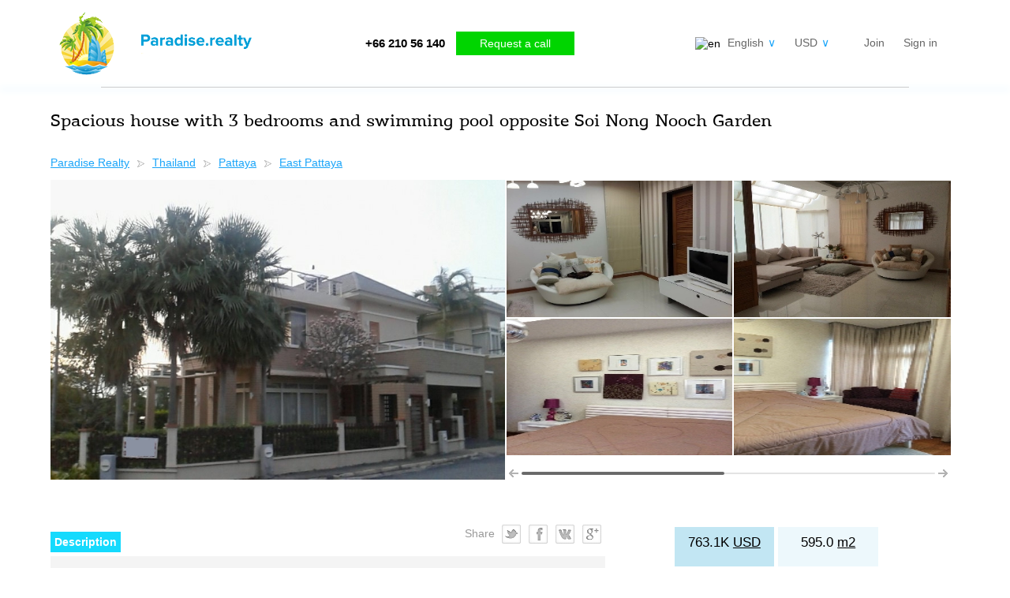

--- FILE ---
content_type: text/html; charset=utf-8
request_url: https://www.paradise.realty/lot_44840
body_size: 4423
content:
<!DOCTYPE html>
<html xmlns="http://www.w3.org/1999/xhtml" xml:lang="en-gb" lang="en-gb" dir="ltr" >

<head>
  <meta name="viewport" content="width=device-width, initial-scale=1.0, maximum-scale=3.0, user-scalable=yes"/>
  <meta name="HandheldFriendly" content="true" />
  <meta name="apple-mobile-web-app-capable" content="YES" />
  <meta name="format-detection" content="telephone=no" />
  <base href="https://www.paradise.realty/lot_44840" />
	<meta http-equiv="content-type" content="text/html; charset=utf-8" />
	<title>Spacious house with 3 bedrooms and swimming pool opposite Soi Nong Nooch Garden East Pattaya, Pattaya, Thailand – Paradise Realty</title>
	<link href="/templates/paradise/favicon.ico" rel="shortcut icon" type="image/vnd.microsoft.icon" />
	<link href="/templates/paradise/css/item.css" rel="stylesheet" type="text/css" />
	<link href="/components/com_paradiserealty/assets/javascript/scrollbar/jquery.mCustomScrollbar.min.css" rel="stylesheet" type="text/css" />
	<link href="/templates/paradise/css/paradise.css" rel="stylesheet" type="text/css" />
	<script src="//code.jquery.com/jquery-1.11.3.min.js" type="text/javascript"></script>
	<script src="/components/com_paradiserealty/assets/javascript/scrollbar/jquery.mCustomScrollbar.concat.min.js" type="text/javascript"></script>
	<script src="/components/com_paradiserealty/assets/javascript/paradisegalery.js" type="text/javascript"></script>
	<script src="/components/com_paradiserealty/assets/javascript/object.js" type="text/javascript"></script>
	<script src="//code.jquery.com/ui/1.11.4/jquery-ui.min.js" type="text/javascript"></script>
	<script src="/templates/paradise/js/paradise.js" type="text/javascript"></script>
	<script type="text/javascript">
var prGalText1='Open image in new window';var prGalText2='Print';var prGalText3='Download';var userguest = true; var captchapublic_key = '6LfVSR8UAAAAAMPFuzs-qXJ02i7HpVCJdxoLq3sZ'; var captchatheme = 'clean';
	</script>
	<!-- Joomla Facebook Integration Begin -->
<script type='text/javascript'>
!function(f,b,e,v,n,t,s){if(f.fbq)return;n=f.fbq=function(){n.callMethod?
n.callMethod.apply(n,arguments):n.queue.push(arguments)};if(!f._fbq)f._fbq=n;
n.push=n;n.loaded=!0;n.version='2.0';n.queue=[];t=b.createElement(e);t.async=!0;
t.src=v;s=b.getElementsByTagName(e)[0];s.parentNode.insertBefore(t,s)}(window,
document,'script','https://connect.facebook.net/en_US/fbevents.js');
fbq('init', '679040362701008', {}, {agent: 'pljoomla'});
fbq('track', 'PageView');
</script>
<noscript>
<img height="1" width="1" style="display:none" alt="fbpx"
src="https://www.facebook.com/tr?id=679040362701008&ev=PageView&noscript=1"/>
</noscript>
<!-- DO NOT MODIFY -->
<!-- Joomla Facebook Integration end -->



<script>
  (function(i,s,o,g,r,a,m){i['GoogleAnalyticsObject']=r;i[r]=i[r]||function(){
  (i[r].q=i[r].q||[]).push(arguments)},i[r].l=1*new Date();a=s.createElement(o),
  m=s.getElementsByTagName(o)[0];a.async=1;a.src=g;m.parentNode.insertBefore(a,m)
  })(window,document,'script','//www.google-analytics.com/analytics.js','ga');

  ga('create', 'UA-34168627-6', 'auto');
  ga('send', 'pageview');

</script>
<!-- Universal Google Analytics Plugin by PB Web Development -->


</head>
<body>
<div id="sitebox" class="st-item">
  <div id="header">
		<div class="topbox">
  <div class="topbox_left">
		<a href="/">      <img src="/templates/paradise/images/logo.png" alt="Paradise Realty" class="logoimg1">
      <img src="/templates/paradise/images/logotext.png" class="logoimg2">
		</a>  </div>
  <div class="topbox_center">
    <span>+66 210 56 140</span>
    <a href="javascript:void(0)" onclick="getAjaxBox('getaskOffers')">Request a call</a>
  </div>
  <div class="topbox_right">
    <div class="topbox_right_1">
      <div class="topbox_right_2">
        <img src="/media/mod_languages/images/en.gif" alt="en" title="en">
        <a href="javascript:void(0)" onclick="getAjaxBox('getlangTogler')">English<span>∨</span></a>
      </div>
      <div class="topbox_right_2">
        <a href="javascript:void(0)" onclick="getAjaxBox('getcurrencyTogler')">USD<span>∨</span></a>
      </div>
    </div>
    <div class="topbox_right_1">
			<a href="javascript:void(0)" rel="nofollow" onclick="getAjaxBox('getRegBox')" class="loginlink">Join</a> <a href="javascript:void(0)" rel="nofollow" onclick="getLoginBox()" class="loginlink">Sign in</a>    </div>
  </div>
</div>
<div class="mobilemenubox">
  <a href="/" class="mobilemenuboxleft"><img src="/templates/paradise/images/logo.png" alt="Paradise Realty" class="logoimg1"></a>
  <a href="tel:+66 210 56 140">+66 210 56 140</a>
  <a href="javascript:void(0)" onclick="toglermobilemenu()" class="topmobilemenu">☰</a>
</div>
<div class="mobilemenublock">
  <a href="javascript:void(0)" onclick="toglermobilemenu()" class="mobileatogl">Hide ></a><hr />
  <a href="javascript:void(0)" onclick="getAjaxBox('getlangTogler')">English<span>∨</span></a><hr />
  <a href="javascript:void(0)" onclick="getAjaxBox('getcurrencyTogler')">USD<span>∨</span></a><hr /><br /><br /><br /><hr />
  <a href="javascript:void(0)" rel="nofollow" onclick="getAjaxBox('getRegBox')" class="loginlink">Join</a> <a href="javascript:void(0)" rel="nofollow" onclick="getLoginBox()" class="loginlink">Sign in</a></div>

<div style="clear:both" class="linershed"></div>
  </div>
  
  <div id="main">
			
	<script type="text/javascript">
	var prItemId = 44840;
	var prmore = '<a href="javascript:void(0)" class="prmore">Full description</a>';
		// $zopim(function() {
		// 	$zopim.livechat.setOnStatus(pr_change_chat_status);
		// });
</script>

<div class="itemBody" itemscope itemtype="http://schema.org/Hotel">

  <h1><span itemprop="name">Spacious house with 3 bedrooms and swimming pool opposite Soi Nong Nooch Garden</span></h1>
  <div class="pathway">
    <div class="itempathway" id="breadcrumb"><ol vocab="http://schema.org/" typeof="BreadcrumbList"><li property="itemListElement" typeof="ListItem"><a property="item" typeof="WebPage" href="/"><span property="name">Paradise Realty</span><img property="image" src="/templates/paradise/images/breadcrumbimg.png" alt="Paradise Realty"/></a><meta property="position" content="1"></li><li property="itemListElement" typeof="ListItem"><a property="item" typeof="WebPage" href="/thailand"><span property="name">Thailand</span></a><meta property="position" content="2"></li><li property="itemListElement" typeof="ListItem"><a property="item" typeof="WebPage" href="/thailand/pattaya"><img property="image" src="/templates/paradise/images/breadcrumbimg.png" alt="Pattaya"/><span property="name">Pattaya</span></a><meta property="position" content="3"></li><li property="itemListElement" typeof="ListItem"><a property="item" typeof="WebPage" href="/thailand/pattaya/eastpattaya"><img property="image" src="/templates/paradise/images/breadcrumbimg.png" alt="East Pattaya"/><span property="name">East Pattaya</span></a><meta property="position" content="4"></li></ol></div>  </div>

  <div class="imgBox2">
    <div class="imgBoxGallery"><div class="lImage"><a href="/components/com_paradiserealty/assets/images/img_thailand/516bfac27c1f72f7e4d0cc0692e6f931.jpg"><img itemprop="image" src="/components/com_paradiserealty/assets/images/img_thailand/516bfac27c1f72f7e4d0cc0692e6f931.jpg" alt="" /></a></div><div class="galleryTumbs"><div class="galleryTumbsInner"><div class="galleryTumbsBox"><div class="sImage gallery" style="display:none"><a href="/components/com_paradiserealty/assets/images/img_thailand/516bfac27c1f72f7e4d0cc0692e6f931.jpg"><img src="/components/com_paradiserealty/assets/images/img_thailand/a417bb0f7b5208ec32790d47df702771.jpg" alt="" /></a></div><div class="sImage gallery"><a href="/components/com_paradiserealty/assets/images/img_thailand/8c097801bb44cef1c5ef904ce24113cd.jpg"><img src="/components/com_paradiserealty/assets/images/img_thailand/8db071cf7b282c7600f5dfce6df343b6.jpg" alt="" /></a></div><div class="sImage gallery"><a href="/components/com_paradiserealty/assets/images/img_thailand/2f669ff82c59e7194ff749d560d7ea36.jpg"><img src="/components/com_paradiserealty/assets/images/img_thailand/29ccfcfc34f850a799e71002e770fe8e.jpg" alt="" /></a></div><div class="sImage gallery"><a href="/components/com_paradiserealty/assets/images/img_thailand/d91e257c7c58c43bbad24762a0f7f14f.jpg"><img src="/components/com_paradiserealty/assets/images/img_thailand/0df1a49f759996ac3c20b0af5ed45210.jpg" alt="" /></a></div><div class="sImage gallery"><a href="/components/com_paradiserealty/assets/images/img_thailand/3ac08254db33d0f49251377c2b0439b0.jpg"><img src="/components/com_paradiserealty/assets/images/img_thailand/60d295db4bd78fb9e1a9aad2b199644f.jpg" alt="" /></a></div></div><div class="galleryTumbsBox"><div class="sImage gallery"><a href="/components/com_paradiserealty/assets/images/img_thailand/b7619aef8facb80521edfa7d2891f136.jpg"><img src="/components/com_paradiserealty/assets/images/img_thailand/94f28b4d920c7c710b45be46232d42d6.jpg" alt="" /></a></div><div class="sImage gallery"><a href="/components/com_paradiserealty/assets/images/img_thailand/0bf6891a9749c9928c5008279768fc2d.jpg"><img src="/components/com_paradiserealty/assets/images/img_thailand/2308bb6a9d12256d7cd2979918cbbe2f.jpg" alt="" /></a></div><div class="sImage gallery"><a href="/components/com_paradiserealty/assets/images/img_thailand/941fa78d61c249ea79b6276999f85792.jpg"><img src="/components/com_paradiserealty/assets/images/img_thailand/5cc2e3042e23863ff738f1d7da9df16c.jpg" alt="" /></a></div><div class="sImage gallery"><a href="/components/com_paradiserealty/assets/images/img_thailand/a57d5bcd40800d30da690c14116ea9db.jpg"><img src="/components/com_paradiserealty/assets/images/img_thailand/ff87e4de88389ad4f9a8ebc5627ccfee.jpg" alt="" /></a></div></div></div></div></div>  </div>


  <div class="itemLeftBox">
    <div class="SocialButtons2">
      <div class="SocialButtonsTitle">
        Share      </div>
      <div class="SocialButtonsLinks">
        <a href="javascript: void(0)" onclick="window.open('https://twitter.com/share?text='+document.title+'&url='+window.location.href+window.location.hash,'sharer','toolbar=0,status=0,width=700,height=400')"><img src="/templates/paradise/images/Socialt.png"></a><a href="javascript: void(0)" onclick="window.open('https://www.facebook.com/sharer.php?u='+window.location.href+window.location.hash,'sharer','toolbar=0,status=0,width=700,height=400')"><img src="/templates/paradise/images/Socialf.png"></a><a href="javascript: void(0)" onclick="window.open('https://vk.com/share.php?url='+window.location.href+window.location.hash+'&title='+document.title,'sharer','toolbar=0,status=0,width=700,height=400')"><img src="/templates/paradise/images/Socialvk.png"></a><a href="javascript: void(0)" onclick="window.open('https://plus.google.com/share?url='+window.location.href+window.location.hash,'sharer','toolbar=0,status=0,width=700,height=400')"><img src="/templates/paradise/images/Socialg.png"></a>      </div>
    </div>
    <div class="titleBlue"><span>Description</span></div>
    <div class="itemdeskription" id="itemdeskription">
      <div class="itemdeskriptiontext" itemprop="description">
        Spacious house 595 sq. m with 3 bedrooms, 5 bathrooms (plus room and bathroom for the maid) is located in East Pattaya on Sukhumvit 163, opposite Soi Nong Nooch Garden. Plot area of 156 sq wah (624 sq m). Kitchen, dining room, two living rooms. Own private swimming pool.<br><br>Sale Price 24 000 000 THB      </div>
      <a href="javascript:void(0)" class="maxtext" style="display:none">Full description</a>
      <a href="javascript:void(0)" class="mintext" style="display:none">Close full description</a>
      <div class="favoritebtn">
        <div onclick="getLoginBox()"><span class="favoritestar">&#9734;</span><a href="javascript:void(0)" class="favoritetext">Save in bookmarks</a></div>      </div>
    </div>
  </div>

  <div class="itemRightBox">
    <div class="itemRightBoxPrice">
      <div class="itemRightBoxPriceInner">
        <div class="itemRightBoxPriceInnerLeft">
					<span itemprop="priceRange">763.1K <a href="javascript:void(0)" onclick="getAjaxBox('getcurrencyTogler')">USD</a></span>
        </div>
        <div class="itemRightBoxPriceInnerRight">
					          <div>595.0 <a href="javascript:void(0)" onclick="getAjaxBox('getareaTogler')">m2</a></div>
                  </div>
				        <div class="updatedata">
					Information has been updated : 2018-07-19        </div>
              </div>
    </div>
  </div>

  <div class="itemLeftBox">
    <div class="optionsBox titleBoxBox" itemprop="address" itemscope itemtype="http://schema.org/PostalAddress">
      <div class="titleBoxTitle">Options</div>
                    <div><span>Property type</span> - House</div>
					          <div><span>Country:</span><a href="/thailand"><span itemprop="addressCountry">Thailand</span></a></div>
          <div><span>City:</span><a href="/thailand/pattaya"><span itemprop="addressLocality">Pattaya</span></a></div>
          <div><span>District:</span><a href="/thailand/pattaya/eastpattaya"><span itemprop="streetAddress">East Pattaya</span></a></div>
          <div><span>Stage</span> - Completed</div>          <div><span>Ownership</span> - Local company</div>          <div><span>Financing</span> - 100% paid</div>					    </div>
    <div class="optionsBox titleBoxBox titleBoxTitlema">
      <div class="titleBoxTitle">Facilities</div>
                    <div><span>Bedrooms</span> - 3</div>          <div><span>Bathrooms</span> - 6</div>          <div><span>Distance from the sea</span> - More 1000 <a href="javascript:void(0)" onclick="getAjaxBox('getdistanceTogler')">m</a></div>
          <div><span>Furnishing</span> - Unknown</div>					          <div><span>Additionally</span> - Pool</div>
					    </div>
				    <div class="salesteam" id="itemsalesteam">
      <table class="agentboxtbl"><tr class="agentboxrow"><td class="agentboxrowimg"><div class="agentimg agentoffline"><img src="/components/com_paradiserealty/assets/images/profiles/profileimg_243_s.jpg" alt="" /></div><span class="isonline agentoffline">offline</span></td><td class="tdagentname"><div class="agentname">Muay</div><div class="agentlang">English, Thai</div></td><td class="tdtitles"><div class="agentparam"><span>Phone</span><span itemprop="telephone">+66836733300</span></div><div class="agentparam"><span>EMAIL</span><span class="agdat" data-ag="paradise.realty-viyada"></span><script>agentaddr();</script></div><div class="agentparam"><span>Local time</span>02:03:37</div></td></tr><tr><td colspan="3" class="agentfooter"><a href="javascript:FB.CustomerChat.showDialog();" class="opasstate">Online consultation</a><a href="javascript:void(0)" onclick="requestCall(this, 44840, 282)">Request a call</a><a href="javascript:void(0)" onclick="getLoginBox()">Send a message</a></td></tr><tr class="agentboxrow"><td class="agentboxrowimg"><div class="agentimg agentoffline"><img src="/components/com_paradiserealty/assets/images/profiles/profileimg_247_s.jpg" alt="" /></div><span class="isonline agentoffline">offline</span></td><td class="tdagentname"><div class="agentname">Galina</div><div class="agentlang">English</div></td><td class="tdtitles"><div class="agentparam"><span>Phone</span><span itemprop="telephone">+66882069096</span></div><div class="agentparam"><span>EMAIL</span><span class="agdat" data-ag="paradise.realty-gg"></span><script>agentaddr();</script></div><div class="agentparam"><span>Local time</span>02:03:37</div></td></tr><tr><td colspan="3" class="agentfooter"><a href="javascript:FB.CustomerChat.showDialog();" class="opasstate">Online consultation</a><a href="javascript:void(0)" onclick="requestCall(this, 44840, 286)">Request a call</a><a href="javascript:void(0)" onclick="getLoginBox()">Send a message</a></td></tr></table>    </div>
  </div>

  <div class="itemRightBox">
    <div class="titleBoxBox">
      <div class="mapBox" id="itemmap">
        <a class="prmapbtn prmapbtnm activ" href="javascript:void(0)">Map</a><a class="prmapbtn prmapbtnp" href="javascript:void(0)">Street view</a>
        <div id="map_canvas" style="width:100%; height:400px"></div>
          <script>
            var map;
            function initMap() {
							if(!map) doMapObj(0.0000000000, 0.0000000000, 'thailand', 'pattaya', 'eastpattaya');
            }
        </script>
        <script src="https://maps.googleapis.com/maps/api/js?key=AIzaSyCMrs1qxnxlVA59yPhGq7wQLJ5cS724sgM&callback=initMap" async defer></script>
      </div>
    </div>
  </div>
	<div itemprop="geo" itemscope itemtype="http://schema.org/GeoCoordinates"><meta itemprop="latitude" content="0.0000000000" /><meta itemprop="longitude" content="0.0000000000" /></div></div>


  </div>

  <div id="footer">
      <a href="#" id="toTop"><img src="/templates/paradise/images/icon-arrow-up-b-64.png" width="32" height="32" alt="up" /></a>
<div class="footerline">
  <div class="footer_left">
    <img src="/templates/paradise/images/footerlogo.png" />
  </div>
  <div class="footer_center">
      <a href="/about">About Company</a>
      <a href="/developers">For Developers</a>
      <a href="/partners">Affiliates</a>
			<a href="/contact">Contact us</a>
      <a href="/list">All property list</a>
			<a href="/terms" rel="nofollow">Terms of use</a>
			<a href="/policy" rel="nofollow">Privacy policy</a>
      <a href="javascript:void(0)" onclick="getAjaxBox('getlangTogler')">Language: English</a>
      <a href="javascript:void(0)" onclick="getAjaxBox('getcurrencyTogler')">Currency: USD</a>
  </div>
  <div class="footer_right">
		<a href="javascript: void(0)" onclick="window.open('https://twitter.com/share?text='+document.title+'&url='+window.location.href+window.location.hash,'sharer','toolbar=0,status=0,width=700,height=400')"><img src="/templates/paradise/images/Socialt.png"></a><a href="javascript: void(0)" onclick="window.open('https://www.facebook.com/sharer.php?u='+window.location.href+window.location.hash,'sharer','toolbar=0,status=0,width=700,height=400')"><img src="/templates/paradise/images/Socialf.png"></a><a href="javascript: void(0)" onclick="window.open('https://vk.com/share.php?url='+window.location.href+window.location.hash+'&title='+document.title,'sharer','toolbar=0,status=0,width=700,height=400')"><img src="/templates/paradise/images/Socialvk.png"></a><a href="javascript: void(0)" onclick="window.open('https://plus.google.com/share?url='+window.location.href+window.location.hash,'sharer','toolbar=0,status=0,width=700,height=400')"><img src="/templates/paradise/images/Socialg.png"></a>  </div>
</div>
<div class="fb-customerchat" page_id="169559299824171"></div>
<script>
  window.fbAsyncInit = function() {
    FB.init({
      appId            : '1346795615415130',
      autoLogAppEvents : true,
      xfbml            : true,
      version          : 'v3.2'
    });
  };

  (function(d, s, id){
     var js, fjs = d.getElementsByTagName(s)[0];
     if (d.getElementById(id)) {return;}
     js = d.createElement(s); js.id = id;
     js.src = "https://connect.facebook.net/en-GB/sdk/xfbml.customerchat.js";
     fjs.parentNode.insertBefore(js, fjs);
   }(document, 'script', 'facebook-jssdk'));
</script>
  </div>
</div>

</body>